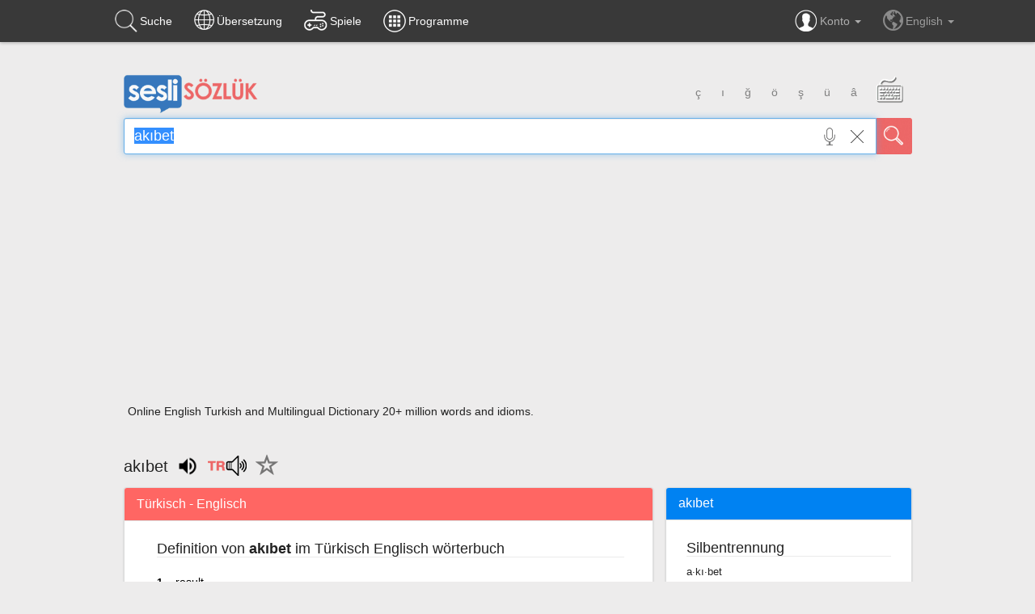

--- FILE ---
content_type: text/html; charset=utf-8
request_url: https://www.google.com/recaptcha/api2/aframe
body_size: 268
content:
<!DOCTYPE HTML><html><head><meta http-equiv="content-type" content="text/html; charset=UTF-8"></head><body><script nonce="x1ElDXavTqr-BTRB__9Kyg">/** Anti-fraud and anti-abuse applications only. See google.com/recaptcha */ try{var clients={'sodar':'https://pagead2.googlesyndication.com/pagead/sodar?'};window.addEventListener("message",function(a){try{if(a.source===window.parent){var b=JSON.parse(a.data);var c=clients[b['id']];if(c){var d=document.createElement('img');d.src=c+b['params']+'&rc='+(localStorage.getItem("rc::a")?sessionStorage.getItem("rc::b"):"");window.document.body.appendChild(d);sessionStorage.setItem("rc::e",parseInt(sessionStorage.getItem("rc::e")||0)+1);localStorage.setItem("rc::h",'1769032324546');}}}catch(b){}});window.parent.postMessage("_grecaptcha_ready", "*");}catch(b){}</script></body></html>